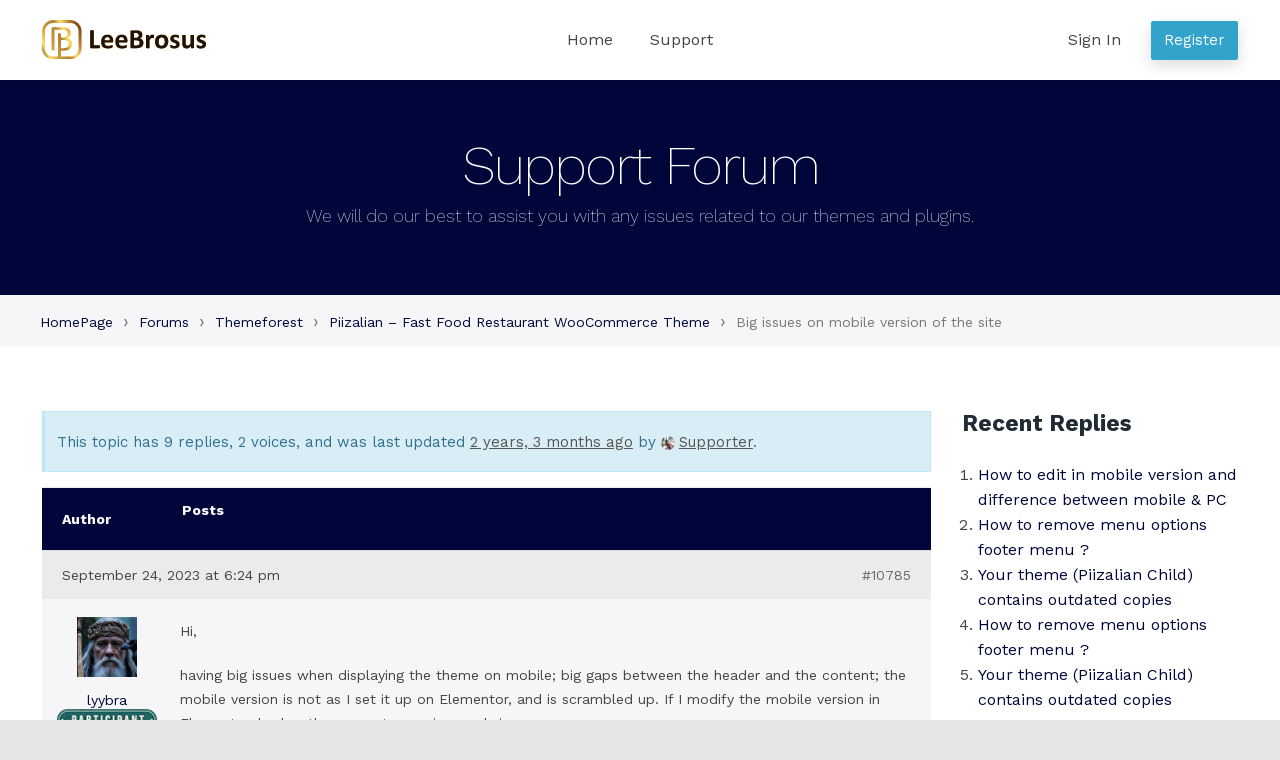

--- FILE ---
content_type: text/html; charset=UTF-8
request_url: https://leebrosus.com/forums/topic/big-issues-on-mobile-version-of-the-site/
body_size: 8073
content:
<!doctype html>
<html lang="en-US">
<head>
    <meta charset="UTF-8">
    <meta name="viewport" content="width=device-width, initial-scale=1">
    <link rel="profile" href="//gmpg.org/xfn/11">
    <title>Big issues on mobile version of the site &#8211; HelpDesk</title>
<meta name='robots' content='max-image-preview:large' />
<link rel='dns-prefetch' href='//fonts.googleapis.com' />
<link rel='dns-prefetch' href='//s.w.org' />
<link rel="alternate" type="application/rss+xml" title="HelpDesk &raquo; Feed" href="https://leebrosus.com/feed/" />
<link rel="alternate" type="application/rss+xml" title="HelpDesk &raquo; Comments Feed" href="https://leebrosus.com/comments/feed/" />
		<script>
			window._wpemojiSettings = {"baseUrl":"https:\/\/s.w.org\/images\/core\/emoji\/13.1.0\/72x72\/","ext":".png","svgUrl":"https:\/\/s.w.org\/images\/core\/emoji\/13.1.0\/svg\/","svgExt":".svg","source":{"concatemoji":"https:\/\/leebrosus.com\/wp-includes\/js\/wp-emoji-release.min.js?ver=5.8.1"}};
			!function(e,a,t){var n,r,o,i=a.createElement("canvas"),p=i.getContext&&i.getContext("2d");function s(e,t){var a=String.fromCharCode;p.clearRect(0,0,i.width,i.height),p.fillText(a.apply(this,e),0,0);e=i.toDataURL();return p.clearRect(0,0,i.width,i.height),p.fillText(a.apply(this,t),0,0),e===i.toDataURL()}function c(e){var t=a.createElement("script");t.src=e,t.defer=t.type="text/javascript",a.getElementsByTagName("head")[0].appendChild(t)}for(o=Array("flag","emoji"),t.supports={everything:!0,everythingExceptFlag:!0},r=0;r<o.length;r++)t.supports[o[r]]=function(e){if(!p||!p.fillText)return!1;switch(p.textBaseline="top",p.font="600 32px Arial",e){case"flag":return s([127987,65039,8205,9895,65039],[127987,65039,8203,9895,65039])?!1:!s([55356,56826,55356,56819],[55356,56826,8203,55356,56819])&&!s([55356,57332,56128,56423,56128,56418,56128,56421,56128,56430,56128,56423,56128,56447],[55356,57332,8203,56128,56423,8203,56128,56418,8203,56128,56421,8203,56128,56430,8203,56128,56423,8203,56128,56447]);case"emoji":return!s([10084,65039,8205,55357,56613],[10084,65039,8203,55357,56613])}return!1}(o[r]),t.supports.everything=t.supports.everything&&t.supports[o[r]],"flag"!==o[r]&&(t.supports.everythingExceptFlag=t.supports.everythingExceptFlag&&t.supports[o[r]]);t.supports.everythingExceptFlag=t.supports.everythingExceptFlag&&!t.supports.flag,t.DOMReady=!1,t.readyCallback=function(){t.DOMReady=!0},t.supports.everything||(n=function(){t.readyCallback()},a.addEventListener?(a.addEventListener("DOMContentLoaded",n,!1),e.addEventListener("load",n,!1)):(e.attachEvent("onload",n),a.attachEvent("onreadystatechange",function(){"complete"===a.readyState&&t.readyCallback()})),(n=t.source||{}).concatemoji?c(n.concatemoji):n.wpemoji&&n.twemoji&&(c(n.twemoji),c(n.wpemoji)))}(window,document,window._wpemojiSettings);
		</script>
		<style>
img.wp-smiley,
img.emoji {
	display: inline !important;
	border: none !important;
	box-shadow: none !important;
	height: 1em !important;
	width: 1em !important;
	margin: 0 .07em !important;
	vertical-align: -0.1em !important;
	background: none !important;
	padding: 0 !important;
}
</style>
	<link rel='stylesheet' id='wp-block-library-css'  href='https://leebrosus.com/wp-includes/css/dist/block-library/style.min.css?ver=5.8.1' media='all' />
<style id='wp-block-library-theme-inline-css'>
#start-resizable-editor-section{display:none}.wp-block-audio figcaption{color:#555;font-size:13px;text-align:center}.is-dark-theme .wp-block-audio figcaption{color:hsla(0,0%,100%,.65)}.wp-block-code{font-family:Menlo,Consolas,monaco,monospace;color:#1e1e1e;padding:.8em 1em;border:1px solid #ddd;border-radius:4px}.wp-block-embed figcaption{color:#555;font-size:13px;text-align:center}.is-dark-theme .wp-block-embed figcaption{color:hsla(0,0%,100%,.65)}.blocks-gallery-caption{color:#555;font-size:13px;text-align:center}.is-dark-theme .blocks-gallery-caption{color:hsla(0,0%,100%,.65)}.wp-block-image figcaption{color:#555;font-size:13px;text-align:center}.is-dark-theme .wp-block-image figcaption{color:hsla(0,0%,100%,.65)}.wp-block-pullquote{border-top:4px solid;border-bottom:4px solid;margin-bottom:1.75em;color:currentColor}.wp-block-pullquote__citation,.wp-block-pullquote cite,.wp-block-pullquote footer{color:currentColor;text-transform:uppercase;font-size:.8125em;font-style:normal}.wp-block-quote{border-left:.25em solid;margin:0 0 1.75em;padding-left:1em}.wp-block-quote cite,.wp-block-quote footer{color:currentColor;font-size:.8125em;position:relative;font-style:normal}.wp-block-quote.has-text-align-right{border-left:none;border-right:.25em solid;padding-left:0;padding-right:1em}.wp-block-quote.has-text-align-center{border:none;padding-left:0}.wp-block-quote.is-large,.wp-block-quote.is-style-large{border:none}.wp-block-search .wp-block-search__label{font-weight:700}.wp-block-group.has-background{padding:1.25em 2.375em;margin-top:0;margin-bottom:0}.wp-block-separator{border:none;border-bottom:2px solid;margin-left:auto;margin-right:auto;opacity:.4}.wp-block-separator:not(.is-style-wide):not(.is-style-dots){width:100px}.wp-block-separator.has-background:not(.is-style-dots){border-bottom:none;height:1px}.wp-block-separator.has-background:not(.is-style-wide):not(.is-style-dots){height:2px}.wp-block-table thead{border-bottom:3px solid}.wp-block-table tfoot{border-top:3px solid}.wp-block-table td,.wp-block-table th{padding:.5em;border:1px solid;word-break:normal}.wp-block-table figcaption{color:#555;font-size:13px;text-align:center}.is-dark-theme .wp-block-table figcaption{color:hsla(0,0%,100%,.65)}.wp-block-video figcaption{color:#555;font-size:13px;text-align:center}.is-dark-theme .wp-block-video figcaption{color:hsla(0,0%,100%,.65)}.wp-block-template-part.has-background{padding:1.25em 2.375em;margin-top:0;margin-bottom:0}#end-resizable-editor-section{display:none}
</style>
<link rel='stylesheet' id='wpcstore-gutenberg-blocks-css'  href='https://leebrosus.com/wp-content/themes/wpcstore/assets/css/base/gutenberg-blocks.css?ver=1.0.0' media='all' />
<link rel='stylesheet' id='bbp_private_replies_style-css'  href='https://leebrosus.com/wp-content/plugins/bbpress-private-replies/css/frond-end.css?ver=5.8.1' media='all' />
<link rel='stylesheet' id='bbp-default-css'  href='https://leebrosus.com/wp-content/plugins/bbpress/templates/default/css/bbpress.min.css?ver=2.6.6' media='all' />
<link rel='stylesheet' id='wpcstore-style-css'  href='https://leebrosus.com/wp-content/themes/wpcstore/style.css?ver=1.0.0' media='all' />
<link rel='stylesheet' id='wpcstore-icons-css'  href='https://leebrosus.com/wp-content/themes/wpcstore/assets/css/base/icons.css?ver=1.0.0' media='all' />
<link rel='stylesheet' id='wpcstore-fonts-css'  href='https://fonts.googleapis.com/css?family=Work+Sans%3A200%2C300%2C400%2C500%2C600%2C700&#038;subset=latin%2Clatin-ext&#038;ver=1.0.0' media='all' />
<link rel='stylesheet' id='wpcstore-bbpress-style-css'  href='https://leebrosus.com/wp-content/themes/wpcstore/assets/css/base/bbpress.css?ver=5.8.1' media='all' />
<link rel='stylesheet' id='wpcstore-font-awesome-style-css'  href='https://leebrosus.com/wp-content/themes/wpcstore/assets/css/base/font-awesome.css?ver=5.8.1' media='all' />
<script src='https://leebrosus.com/wp-includes/js/jquery/jquery.min.js?ver=3.6.0' id='jquery-core-js'></script>
<script src='https://leebrosus.com/wp-includes/js/jquery/jquery-migrate.min.js?ver=3.3.2' id='jquery-migrate-js'></script>
<link rel="https://api.w.org/" href="https://leebrosus.com/wp-json/" /><link rel="EditURI" type="application/rsd+xml" title="RSD" href="https://leebrosus.com/xmlrpc.php?rsd" />
<link rel="wlwmanifest" type="application/wlwmanifest+xml" href="https://leebrosus.com/wp-includes/wlwmanifest.xml" /> 
<meta name="generator" content="WordPress 5.8.1" />
<link rel="canonical" href="https://leebrosus.com/forums/topic/big-issues-on-mobile-version-of-the-site/" />
<link rel='shortlink' href='https://leebrosus.com/?p=10785' />
<link rel="alternate" type="application/json+oembed" href="https://leebrosus.com/wp-json/oembed/1.0/embed?url=https%3A%2F%2Fleebrosus.com%2Fforums%2Ftopic%2Fbig-issues-on-mobile-version-of-the-site%2F" />
<link rel="alternate" type="text/xml+oembed" href="https://leebrosus.com/wp-json/oembed/1.0/embed?url=https%3A%2F%2Fleebrosus.com%2Fforums%2Ftopic%2Fbig-issues-on-mobile-version-of-the-site%2F&#038;format=xml" />
<link rel="icon" href="https://leebrosus.com/wp-content/uploads/2020/12/795eac2367bc96e2cfad.jpg" sizes="32x32" />
<link rel="icon" href="https://leebrosus.com/wp-content/uploads/2020/12/795eac2367bc96e2cfad.jpg" sizes="192x192" />
<link rel="apple-touch-icon" href="https://leebrosus.com/wp-content/uploads/2020/12/795eac2367bc96e2cfad.jpg" />
<meta name="msapplication-TileImage" content="https://leebrosus.com/wp-content/uploads/2020/12/795eac2367bc96e2cfad.jpg" />
		<style id="wp-custom-css">
			div#wpcstore_need_response_widget-2 ul li, div#bbp_replies_widget-7 ul li{
	list-style: decimal;
}

nav.user-nav ul.pa{
    background: rgba(255, 255, 255, 0.9);
	 top: 80px;
}
nav.user-nav a.button {
    width: 200px;
}

nav.user-nav ul.pa{
    position: absolute;
    width: 200px;
    background: rgba(255,255,255,.9);
    top: 120%;
    opacity: 0;
    visibility: hidden;
    left: inherit;
    transition: all .3s;
    text-align: center;
    z-index: 10;
    padding: 0;
    box-shadow: 0 0 1px 1px rgb(0 0 0 / 5%);
}

nav.user-nav ul.pa li:not(:last-child){
    border-bottom: 1px solid #ddd;
}

nav.user-nav ul.pa li{
    list-style-type: none;
    line-height: 1.428;
}

nav.user-nav ul.pa a{
    color: #878787;
}

nav.user-nav ul.pa a{
    color: #878787;
    padding: 15px 20px;
    display: block;
    font-family: open sans,sans-serif;
}

nav.user-nav:hover ul.pa {
    top: 60px;
    opacity: 1;
    visibility: visible;
}

nav.user-nav ul.pa li {
    float: none;
    margin: 0;
}

.jas-bbp-archive-list .topic-reply-counts{
	width: 25%;
}
.jas-bbp-archive-list>.bbp-forum-info{
	width: 75%;
}		</style>
		</head>

<body class="topic bbpress topic-template-default single single-topic postid-10785 wp-custom-logo wp-embed-responsive no-wc-breadcrumb wpcstore-align-wide">



<div id="page" class="hfeed site">

    
    <header id="masthead" class="site-header" role="banner" style="">

        <div class="col-full header-wrap"><div class="header-row">		<a class="skip-link screen-reader-text" href="#site-navigation">Skip to navigation</a>
		<a class="skip-link screen-reader-text" href="#content">Skip to content</a>
				<div class="site-branding">
			<a href="https://leebrosus.com/" class="custom-logo-link" rel="home"><img width="192" height="46" src="https://leebrosus.com/wp-content/uploads/2020/12/logo-web192x46.svg" class="custom-logo" alt="HelpDesk" /></a>		</div>
				<nav id="site-navigation" class="main-navigation" role="navigation" aria-label="Primary Navigation">
			<div class="primary-navigation"><ul id="menu-main-menu" class="menu"><li id="menu-item-4238" class="menu-item menu-item-type-post_type menu-item-object-page menu-item-home menu-item-4238"><a href="https://leebrosus.com/">Home</a></li>
<li id="menu-item-4239" class="menu-item menu-item-type-custom menu-item-object-custom menu-item-4239"><a href="https://leebrosus.com/forums/">Support</a></li>
</ul></div>		</nav><!-- #site-navigation -->
				<nav class="user-nav">
							<ul>
					<li class="nav-user-menu-item mobile-menu-only">
						<a href="#" class="user-icon"></a>
						<ul class="user-act">
							<li><a href="https://leebrosus.com/wp-login.php?action=register">Register</a></li>
							<li><a href="https://leebrosus.com/wp-login.php?redirect_to=https://leebrosus.com/forums/">Sign In</a></li>
						</ul>
					</li>
					<li class="hide-on-mobile">
						<a href="https://leebrosus.com/wp-login.php?action=register" class="header-button">Register</a>
					</li>
					<li class="hide-on-mobile">
						<a href="https://leebrosus.com/wp-login.php?redirect_to=https://leebrosus.com/forums/">Sign In</a>
					</li>
				</ul>
					</nav>
				<button class="menu-toggle" aria-controls="site-navigation" aria-expanded="false">
			<span><span class="screen-reader-text">Menu</span></span>
		</button>
				<nav id="site-navigation-handheld" class="main-navigation handheld-nav" role="navigation" aria-label="Handheld Navigation">
			<div class="handheld-navigation"><ul id="menu-main-menu-1" class="menu"><li class="menu-item menu-item-type-post_type menu-item-object-page menu-item-home menu-item-4238"><a href="https://leebrosus.com/">Home</a></li>
<li class="menu-item menu-item-type-custom menu-item-object-custom menu-item-4239"><a href="https://leebrosus.com/forums/">Support</a></li>
</ul></div>		</nav><!-- #site-navigation -->
		</div></div>
    </header><!-- #masthead -->

        <div class="custom-page-title">
        <div class="col-full">
			<h1>Support Forum</h1><div class="sub-title">We will do our best to assist you with any issues related to our themes and plugins.</div>        </div>
    </div>
	        <div class="breadcrumb-wrap">
            <div class="col-full">
				<div class="bbp-breadcrumb"><p><a href="https://leebrosus.com" class="bbp-breadcrumb-home">HomePage</a> <span class="bbp-breadcrumb-sep">&rsaquo;</span> <a href="https://leebrosus.com/forums/" class="bbp-breadcrumb-root">Forums</a> <span class="bbp-breadcrumb-sep">&rsaquo;</span> <a href="https://leebrosus.com/forums/forum/themeforest/" class="bbp-breadcrumb-forum">Themeforest</a> <span class="bbp-breadcrumb-sep">&rsaquo;</span> <a href="https://leebrosus.com/forums/forum/themeforest/piizalian-fast-food-restaurant-woocommerce-theme/" class="bbp-breadcrumb-forum">Piizalian &#8211; Fast Food Restaurant WooCommerce Theme</a> <span class="bbp-breadcrumb-sep">&rsaquo;</span> <span class="bbp-breadcrumb-current">Big issues on mobile version of the site</span></p></div>            </div>
        </div>
	
    <div id="content" class="site-content" tabindex="-1">
        <div class="col-full">


    <div id="primary" class="content-area">
        <main id="main" class="site-main" role="main">

			
<article id="post-10785" class="post-10785 topic type-topic status-publish hentry">
			<div class="entry-content">
			
<div id="bbpress-forums" class="bbpress-wrapper">

	<div class="bbp-breadcrumb"><p><a href="https://leebrosus.com" class="bbp-breadcrumb-home">HomePage</a> <span class="bbp-breadcrumb-sep">&rsaquo;</span> <a href="https://leebrosus.com/forums/" class="bbp-breadcrumb-root">Forums</a> <span class="bbp-breadcrumb-sep">&rsaquo;</span> <a href="https://leebrosus.com/forums/forum/themeforest/" class="bbp-breadcrumb-forum">Themeforest</a> <span class="bbp-breadcrumb-sep">&rsaquo;</span> <a href="https://leebrosus.com/forums/forum/themeforest/piizalian-fast-food-restaurant-woocommerce-theme/" class="bbp-breadcrumb-forum">Piizalian &#8211; Fast Food Restaurant WooCommerce Theme</a> <span class="bbp-breadcrumb-sep">&rsaquo;</span> <span class="bbp-breadcrumb-current">Big issues on mobile version of the site</span></p></div>
	
	
	
	
		
		<div class="bbp-template-notice info"><ul><li class="bbp-topic-description">This topic has 9 replies, 2 voices, and was last updated <a href="https://leebrosus.com/forums/topic/big-issues-on-mobile-version-of-the-site/#post-10839" title="Reply To: Big issues on mobile version of the site">2 years, 3 months ago</a> by <a href="https://leebrosus.com/forums/users/admin/" title="View Supporter&#039;s profile" class="bbp-author-link"><span  class="bbp-author-avatar"><img src="https://leebrosus.com/wp-content/uploads/2021/03/60361836_2738790926135187_106907220670676992_o-150x150.jpg" width="14" height="14" alt="Supporter" class="avatar avatar-14 wp-user-avatar wp-user-avatar-14 alignnone photo" /></span><span  class="bbp-author-name">Supporter</span></a>.</li></ul></div>
		
		
			
<div class="bbp-pagination">
	<div class="bbp-pagination-count">Viewing 10 posts - 1 through 10 (of 10 total)</div>
	<div class="bbp-pagination-links"></div>
</div>

<div id="bbp-user-note-form" class="mfp-hide"><textarea class="bbp-user-note-edit-area w__100" rows="8"></textarea><div class="bbp-user-note-action flex center-xs mt__15"><a class="bbp-user-note-save button" href="#"><span>Save</span></a></div></div>
			
<ul id="topic-10785-replies" class="forums bbp-replies">

	<li class="bbp-header">
		<div class="bbp-reply-author">Author</div><!-- .bbp-reply-author -->
		<div class="bbp-reply-content">Posts</div><!-- .bbp-reply-content -->
	</li><!-- .bbp-header -->

	<li class="bbp-body">

		
			
				
<div id="post-10785" class="bbp-reply-header">

    <div class="bbp-meta">

        <span class="bbp-reply-post-date">September 24, 2023 at 6:24 pm</span>

		
        <a href="https://leebrosus.com/forums/topic/big-issues-on-mobile-version-of-the-site/#post-10785" class="bbp-reply-permalink">#10785</a>

		
		<span class="bbp-admin-links"></span>
		
    </div><!-- .bbp-meta -->

</div><!-- #post-10785 -->

<div class="loop-item-0 user-id-707 bbp-parent-forum-2929 bbp-parent-topic-2837 bbp-reply-position-1 odd  post-10785 topic type-topic status-publish hentry">

    <div class="bbp-reply-author">

		
		<a href="https://leebrosus.com/forums/users/george-enea/" title="View lyybra&#039;s profile" class="bbp-author-link"><span  class="bbp-author-avatar"><img src="https://secure.gravatar.com/avatar/1eb2ae7bac4979e8fba817942e3455b7?s=80&#038;d=mm&#038;r=g" width="80" height="80" alt="Avatar" class="avatar avatar-80 wp-user-avatar wp-user-avatar-80 photo avatar-default" /></span><span  class="bbp-author-name">lyybra</span></a><img class="user-role" src="https://leebrosus.com/wp-content/themes/wpcstore/assets/images/badge/participant.png" width="100" height="22" />
		
		<div class="envato-info mt__10 fs__10"><span class="dib cw tu support-expired">Support Expired</span></div>
    </div><!-- .bbp-reply-author -->

    <div class="bbp-reply-content">

		
		<p>Hi,</p>
<p>having big issues when displaying the theme on mobile; big gaps between the header and the content; the mobile version is not as I set it up on Elementor, and is scrambled up. If I modify the mobile version in Elementor, brokes the computer version, and viceversa. </p>
<p>Cannot modify the bottom menu, the menu for the mobile version.. unable to find the 4 options in Elementor, besides the color.. need to modify in my own language and add my own options.</p>
<p>Thank you and really appreciate your support and patience.<br />
Best regards.</p>

		
    </div><!-- .bbp-reply-content -->

</div><!-- .reply -->

			
				
<div id="post-10787" class="bbp-reply-header">

    <div class="bbp-meta">

        <span class="bbp-reply-post-date">September 25, 2023 at 3:34 pm</span>

		
        <a href="https://leebrosus.com/forums/topic/big-issues-on-mobile-version-of-the-site/#post-10787" class="bbp-reply-permalink">#10787</a>

		
		<span class="bbp-admin-links"></span>
		
    </div><!-- .bbp-meta -->

</div><!-- #post-10787 -->

<div class="loop-item-1 user-id-1 bbp-parent-forum-2837 bbp-parent-topic-10785 bbp-reply-position-2 even  post-10787 reply type-reply status-publish hentry bbp-private-reply">

    <div class="bbp-reply-author">

		
		<a href="https://leebrosus.com/forums/users/admin/" title="View Supporter&#039;s profile" class="bbp-author-link"><span  class="bbp-author-avatar"><img src="https://leebrosus.com/wp-content/uploads/2021/03/60361836_2738790926135187_106907220670676992_o-150x150.jpg" width="80" height="80" alt="Supporter" class="avatar avatar-80 wp-user-avatar wp-user-avatar-80 alignnone photo" /></span><span  class="bbp-author-name">Supporter</span></a><img class="user-role" src="https://leebrosus.com/wp-content/themes/wpcstore/assets/images/badge/keymaster.png" width="100" height="22" />
		
		
    </div><!-- .bbp-reply-author -->

    <div class="bbp-reply-content">

		
		This reply has been marked as private.
		
    </div><!-- .bbp-reply-content -->

</div><!-- .reply -->

			
				
<div id="post-10790" class="bbp-reply-header">

    <div class="bbp-meta">

        <span class="bbp-reply-post-date">September 25, 2023 at 5:10 pm</span>

		
        <a href="https://leebrosus.com/forums/topic/big-issues-on-mobile-version-of-the-site/#post-10790" class="bbp-reply-permalink">#10790</a>

		
		<span class="bbp-admin-links"></span>
		
    </div><!-- .bbp-meta -->

</div><!-- #post-10790 -->

<div class="loop-item-2 user-id-707 bbp-parent-forum-2837 bbp-parent-topic-10785 bbp-reply-position-3 odd topic-author  post-10790 reply type-reply status-publish hentry">

    <div class="bbp-reply-author">

		
		<a href="https://leebrosus.com/forums/users/george-enea/" title="View lyybra&#039;s profile" class="bbp-author-link"><span  class="bbp-author-avatar"><img src="https://secure.gravatar.com/avatar/1eb2ae7bac4979e8fba817942e3455b7?s=80&#038;d=mm&#038;r=g" width="80" height="80" alt="Avatar" class="avatar avatar-80 wp-user-avatar wp-user-avatar-80 photo avatar-default" /></span><span  class="bbp-author-name">lyybra</span></a><img class="user-role" src="https://leebrosus.com/wp-content/themes/wpcstore/assets/images/badge/participant.png" width="100" height="22" />
		
		<div class="envato-info mt__10 fs__10"><span class="dib cw tu support-expired">Support Expired</span></div>
    </div><!-- .bbp-reply-author -->

    <div class="bbp-reply-content">

		
		<p>Thank you so much for your kind support and fast reply. Now is a lot better; deactivated the whole mobile menu, as Elementor does not allow to change the name and the icons though.</p>
<p>Looks a lot better not, almost perfect.. will try to figure out how to modify the layout in the mobile version without breaking the computer layout.</p>
<p>Big thanks!!</p>


<ul id="bbp-reply-revision-log-10790" class="bbp-reply-revision-log">

	<li id="bbp-reply-revision-log-10790-item-10791" class="bbp-reply-revision-log-item">
		This reply was modified 2 years, 4 months ago by <a href="https://leebrosus.com/forums/users/george-enea/" title="View lyybra&#039;s profile" class="bbp-author-link"><span  class="bbp-author-avatar"><img src="https://secure.gravatar.com/avatar/1eb2ae7bac4979e8fba817942e3455b7?s=14&#038;d=mm&#038;r=g" width="14" height="14" alt="Avatar" class="avatar avatar-14 wp-user-avatar wp-user-avatar-14 photo avatar-default" /></span><span  class="bbp-author-name">lyybra</span></a>.
	</li>

</ul>


		
    </div><!-- .bbp-reply-content -->

</div><!-- .reply -->

			
				
<div id="post-10795" class="bbp-reply-header">

    <div class="bbp-meta">

        <span class="bbp-reply-post-date">September 25, 2023 at 11:58 pm</span>

		
        <a href="https://leebrosus.com/forums/topic/big-issues-on-mobile-version-of-the-site/#post-10795" class="bbp-reply-permalink">#10795</a>

		
		<span class="bbp-admin-links"></span>
		
    </div><!-- .bbp-meta -->

</div><!-- #post-10795 -->

<div class="loop-item-3 user-id-1 bbp-parent-forum-2837 bbp-parent-topic-10785 bbp-reply-position-4 even  post-10795 reply type-reply status-publish hentry">

    <div class="bbp-reply-author">

		
		<a href="https://leebrosus.com/forums/users/admin/" title="View Supporter&#039;s profile" class="bbp-author-link"><span  class="bbp-author-avatar"><img src="https://leebrosus.com/wp-content/uploads/2021/03/60361836_2738790926135187_106907220670676992_o-150x150.jpg" width="80" height="80" alt="Supporter" class="avatar avatar-80 wp-user-avatar wp-user-avatar-80 alignnone photo" /></span><span  class="bbp-author-name">Supporter</span></a><img class="user-role" src="https://leebrosus.com/wp-content/themes/wpcstore/assets/images/badge/keymaster.png" width="100" height="22" />
		
		
    </div><!-- .bbp-reply-author -->

    <div class="bbp-reply-content">

		
		<p>Ok, let me know if you need to help.</p>

		
    </div><!-- .bbp-reply-content -->

</div><!-- .reply -->

			
				
<div id="post-10812" class="bbp-reply-header">

    <div class="bbp-meta">

        <span class="bbp-reply-post-date">September 29, 2023 at 4:49 pm</span>

		
        <a href="https://leebrosus.com/forums/topic/big-issues-on-mobile-version-of-the-site/#post-10812" class="bbp-reply-permalink">#10812</a>

		
		<span class="bbp-admin-links"></span>
		
    </div><!-- .bbp-meta -->

</div><!-- #post-10812 -->

<div class="loop-item-4 user-id-707 bbp-parent-forum-2837 bbp-parent-topic-10785 bbp-reply-position-5 odd topic-author  post-10812 reply type-reply status-publish hentry">

    <div class="bbp-reply-author">

		
		<a href="https://leebrosus.com/forums/users/george-enea/" title="View lyybra&#039;s profile" class="bbp-author-link"><span  class="bbp-author-avatar"><img src="https://secure.gravatar.com/avatar/1eb2ae7bac4979e8fba817942e3455b7?s=80&#038;d=mm&#038;r=g" width="80" height="80" alt="Avatar" class="avatar avatar-80 wp-user-avatar wp-user-avatar-80 photo avatar-default" /></span><span  class="bbp-author-name">lyybra</span></a><img class="user-role" src="https://leebrosus.com/wp-content/themes/wpcstore/assets/images/badge/participant.png" width="100" height="22" />
		
		<div class="envato-info mt__10 fs__10"><span class="dib cw tu support-expired">Support Expired</span></div>
    </div><!-- .bbp-reply-author -->

    <div class="bbp-reply-content">

		
		<p>Hi there,</p>
<p>still not able to find a solution not to break the web version, modifying the mobile one.. I mean with the header &amp; the footer.<br />
Could you please help?</p>
<p>Thank you and best regards!</p>

		
    </div><!-- .bbp-reply-content -->

</div><!-- .reply -->

			
				
<div id="post-10818" class="bbp-reply-header">

    <div class="bbp-meta">

        <span class="bbp-reply-post-date">September 30, 2023 at 12:09 am</span>

		
        <a href="https://leebrosus.com/forums/topic/big-issues-on-mobile-version-of-the-site/#post-10818" class="bbp-reply-permalink">#10818</a>

		
		<span class="bbp-admin-links"></span>
		
    </div><!-- .bbp-meta -->

</div><!-- #post-10818 -->

<div class="loop-item-5 user-id-1 bbp-parent-forum-2837 bbp-parent-topic-10785 bbp-reply-position-6 even  post-10818 reply type-reply status-publish hentry">

    <div class="bbp-reply-author">

		
		<a href="https://leebrosus.com/forums/users/admin/" title="View Supporter&#039;s profile" class="bbp-author-link"><span  class="bbp-author-avatar"><img src="https://leebrosus.com/wp-content/uploads/2021/03/60361836_2738790926135187_106907220670676992_o-150x150.jpg" width="80" height="80" alt="Supporter" class="avatar avatar-80 wp-user-avatar wp-user-avatar-80 alignnone photo" /></span><span  class="bbp-author-name">Supporter</span></a><img class="user-role" src="https://leebrosus.com/wp-content/themes/wpcstore/assets/images/badge/keymaster.png" width="100" height="22" />
		
		
    </div><!-- .bbp-reply-author -->

    <div class="bbp-reply-content">

		
		<p>Previously I customized the header for you on mobile; <a href="https://prnt.sc/RP8pkbYz4MtZ" rel="nofollow">https://prnt.sc/RP8pkbYz4MtZ</a><br />
If you need to customize the header + footer further on mobile, you will have to pay a customization fee.</p>

		
    </div><!-- .bbp-reply-content -->

</div><!-- .reply -->

			
				
<div id="post-10820" class="bbp-reply-header">

    <div class="bbp-meta">

        <span class="bbp-reply-post-date">September 30, 2023 at 1:00 am</span>

		
        <a href="https://leebrosus.com/forums/topic/big-issues-on-mobile-version-of-the-site/#post-10820" class="bbp-reply-permalink">#10820</a>

		
		<span class="bbp-admin-links"></span>
		
    </div><!-- .bbp-meta -->

</div><!-- #post-10820 -->

<div class="loop-item-6 user-id-707 bbp-parent-forum-2837 bbp-parent-topic-10785 bbp-reply-position-7 odd topic-author  post-10820 reply type-reply status-publish hentry">

    <div class="bbp-reply-author">

		
		<a href="https://leebrosus.com/forums/users/george-enea/" title="View lyybra&#039;s profile" class="bbp-author-link"><span  class="bbp-author-avatar"><img src="https://secure.gravatar.com/avatar/1eb2ae7bac4979e8fba817942e3455b7?s=80&#038;d=mm&#038;r=g" width="80" height="80" alt="Avatar" class="avatar avatar-80 wp-user-avatar wp-user-avatar-80 photo avatar-default" /></span><span  class="bbp-author-name">lyybra</span></a><img class="user-role" src="https://leebrosus.com/wp-content/themes/wpcstore/assets/images/badge/participant.png" width="100" height="22" />
		
		<div class="envato-info mt__10 fs__10"><span class="dib cw tu support-expired">Support Expired</span></div>
    </div><!-- .bbp-reply-author -->

    <div class="bbp-reply-content">

		
		<p>Hi,</p>
<p>thank you for the reply; please give me the costs of the customization, but the most important problem is the issue regarding the add-ons; please tell me how much do you want in order for me to have an addon menu with options that can be mandatory or not;</p>
<p>&#8211; pizza sizes (S/M/L/XL) &#8211; mandatory</p>
<p>&#8211; pizza toppings prices according to the pizza size selected &#8211; optional; need only the options for the selected sizes; if a customer selects M size, need to have only the topping prices for this size: price for mozzarella M, bacon M, mushrooms M etc., but once again, these needs to be optional, as they are optional toppings;</p>
<p>&#8211; pizza crust &#8211; mandatory: stuffed crust, thin crust;</p>
<p>&#8211; pizza crust filling according to the pizza crust option selected &#8211; optional; need only the prices relative to what pizza the customer selected; if he wants XL pizza, need to have the crust fillings only for the XL crust filling.</p>
<p>Thank you so much for the understanding.</p>

		
    </div><!-- .bbp-reply-content -->

</div><!-- .reply -->

			
				
<div id="post-10824" class="bbp-reply-header">

    <div class="bbp-meta">

        <span class="bbp-reply-post-date">October 2, 2023 at 11:52 pm</span>

		
        <a href="https://leebrosus.com/forums/topic/big-issues-on-mobile-version-of-the-site/#post-10824" class="bbp-reply-permalink">#10824</a>

		
		<span class="bbp-admin-links"></span>
		
    </div><!-- .bbp-meta -->

</div><!-- #post-10824 -->

<div class="loop-item-7 user-id-1 bbp-parent-forum-2837 bbp-parent-topic-10785 bbp-reply-position-8 even  post-10824 reply type-reply status-publish hentry bbp-private-reply">

    <div class="bbp-reply-author">

		
		<a href="https://leebrosus.com/forums/users/admin/" title="View Supporter&#039;s profile" class="bbp-author-link"><span  class="bbp-author-avatar"><img src="https://leebrosus.com/wp-content/uploads/2021/03/60361836_2738790926135187_106907220670676992_o-150x150.jpg" width="80" height="80" alt="Supporter" class="avatar avatar-80 wp-user-avatar wp-user-avatar-80 alignnone photo" /></span><span  class="bbp-author-name">Supporter</span></a><img class="user-role" src="https://leebrosus.com/wp-content/themes/wpcstore/assets/images/badge/keymaster.png" width="100" height="22" />
		
		
    </div><!-- .bbp-reply-author -->

    <div class="bbp-reply-content">

		
		This reply has been marked as private.
		
    </div><!-- .bbp-reply-content -->

</div><!-- .reply -->

			
				
<div id="post-10837" class="bbp-reply-header">

    <div class="bbp-meta">

        <span class="bbp-reply-post-date">October 3, 2023 at 5:54 pm</span>

		
        <a href="https://leebrosus.com/forums/topic/big-issues-on-mobile-version-of-the-site/#post-10837" class="bbp-reply-permalink">#10837</a>

		
		<span class="bbp-admin-links"></span>
		
    </div><!-- .bbp-meta -->

</div><!-- #post-10837 -->

<div class="loop-item-8 user-id-707 bbp-parent-forum-2837 bbp-parent-topic-10785 bbp-reply-position-9 odd topic-author  post-10837 reply type-reply status-publish hentry">

    <div class="bbp-reply-author">

		
		<a href="https://leebrosus.com/forums/users/george-enea/" title="View lyybra&#039;s profile" class="bbp-author-link"><span  class="bbp-author-avatar"><img src="https://secure.gravatar.com/avatar/1eb2ae7bac4979e8fba817942e3455b7?s=80&#038;d=mm&#038;r=g" width="80" height="80" alt="Avatar" class="avatar avatar-80 wp-user-avatar wp-user-avatar-80 photo avatar-default" /></span><span  class="bbp-author-name">lyybra</span></a><img class="user-role" src="https://leebrosus.com/wp-content/themes/wpcstore/assets/images/badge/participant.png" width="100" height="22" />
		
		<div class="envato-info mt__10 fs__10"><span class="dib cw tu support-expired">Support Expired</span></div>
    </div><!-- .bbp-reply-author -->

    <div class="bbp-reply-content">

		
		<p>Sorry, but you really seem not to understand the problem, or you have no solution to my issue&#8230;<br />
Tried to explain you several times what I need&#8230;.. </p>

		
    </div><!-- .bbp-reply-content -->

</div><!-- .reply -->

			
				
<div id="post-10839" class="bbp-reply-header">

    <div class="bbp-meta">

        <span class="bbp-reply-post-date">October 3, 2023 at 11:42 pm</span>

		
        <a href="https://leebrosus.com/forums/topic/big-issues-on-mobile-version-of-the-site/#post-10839" class="bbp-reply-permalink">#10839</a>

		
		<span class="bbp-admin-links"></span>
		
    </div><!-- .bbp-meta -->

</div><!-- #post-10839 -->

<div class="loop-item-9 user-id-1 bbp-parent-forum-2837 bbp-parent-topic-10785 bbp-reply-position-10 even  post-10839 reply type-reply status-publish hentry">

    <div class="bbp-reply-author">

		
		<a href="https://leebrosus.com/forums/users/admin/" title="View Supporter&#039;s profile" class="bbp-author-link"><span  class="bbp-author-avatar"><img src="https://leebrosus.com/wp-content/uploads/2021/03/60361836_2738790926135187_106907220670676992_o-150x150.jpg" width="80" height="80" alt="Supporter" class="avatar avatar-80 wp-user-avatar wp-user-avatar-80 alignnone photo" /></span><span  class="bbp-author-name">Supporter</span></a><img class="user-role" src="https://leebrosus.com/wp-content/themes/wpcstore/assets/images/badge/keymaster.png" width="100" height="22" />
		
		
    </div><!-- .bbp-reply-author -->

    <div class="bbp-reply-content">

		
		<p>I can&#8217;t make the customization request you want, I can only help you make the customization like the demo link I sent.</p>

		
    </div><!-- .bbp-reply-content -->

</div><!-- .reply -->

			
		
	</li><!-- .bbp-body -->

	<li class="bbp-footer">
		<div class="bbp-reply-author">Author</div>
		<div class="bbp-reply-content">Posts</div><!-- .bbp-reply-content -->
	</li><!-- .bbp-footer -->
</ul><!-- #topic-10785-replies -->


			
<div class="bbp-pagination">
	<div class="bbp-pagination-count">Viewing 10 posts - 1 through 10 (of 10 total)</div>
	<div class="bbp-pagination-links"></div>
</div>

<div id="bbp-user-note-form" class="mfp-hide"><textarea class="bbp-user-note-edit-area w__100" rows="8"></textarea><div class="bbp-user-note-action flex center-xs mt__15"><a class="bbp-user-note-save button" href="#"><span>Save</span></a></div></div>
		
		


	<div id="no-reply-10785" class="bbp-no-reply">
		<div class="bbp-template-notice">
			<p>You must be logged in to reply to this topic.</p>
		</div>
	</div>



	
	

	
</div>
					</div><!-- .entry-content -->
		</article><!-- #post-## -->

        </main><!-- #main -->
    </div><!-- #primary -->

    <div id="secondary" class="widget-area" role="complementary">
        <div id="bbp_replies_widget-7" class="widget widget_display_replies"><span class="gamma widget-title">Recent Replies</span>
		<ul class="bbp-replies-widget">

			
				<li>

					<a class="bbp-reply-topic-title" href="https://leebrosus.com/forums/topic/how-to-edit-in-mobile-version-and-difference-between-mobile-pc-2/#post-13195" title="1-1 https://postimg.cc/TLBXqNRx
1-2 https://posti&hellip;">How to edit in mobile version and difference between mobile &amp; PC</a>
				</li>

			
				<li>

					<a class="bbp-reply-topic-title" href="https://leebrosus.com/forums/topic/how-to-remove-menu-options-footer-menu/#post-13190" title="I am extremely dissatisfied with your support ser&hellip;">How to remove menu options footer menu ?</a>
				</li>

			
				<li>

					<a class="bbp-reply-topic-title" href="https://leebrosus.com/forums/topic/your-theme-piizalian-child-contains-outdated-copies/#post-13188" title="I am extremely dissatisfied with your support ser&hellip;">Your theme (Piizalian Child) contains outdated copies</a>
				</li>

			
				<li>

					<a class="bbp-reply-topic-title" href="https://leebrosus.com/forums/topic/how-to-remove-menu-options-footer-menu/#post-13187" title="waiting for reply!">How to remove menu options footer menu ?</a>
				</li>

			
				<li>

					<a class="bbp-reply-topic-title" href="https://leebrosus.com/forums/topic/your-theme-piizalian-child-contains-outdated-copies/#post-13186" title="Your theme (Piizalian Child) contains outdated co&hellip;">Your theme (Piizalian Child) contains outdated copies</a>
				</li>

			
		</ul>

		</div>    </div><!-- #secondary -->
    
</div><!-- .col-full -->
</div><!-- #content -->


<footer id="colophon" class="site-footer" role="contentinfo">
    <div class="col-full">

				<div class="footer-top">
			<div class="footer-support clearfix">
				<div class="footer-support-logo">
					<img src="https://leebrosus.com/wp-content/themes/wpcstore/assets/images/logofooter.svg" alt="logo">
				</div>
				<div class="footer-support-meta">
					<h2>Supported by real people.</h2>
					<p>We've got your back,
                    <a href="https://leebrosus.com/forums/">submit a support ticket</a>.</p>				</div>
			</div>
		</div>
		<div class="footer-bottom">
			<nav class="nav-footer">
				<div class="footer-navigation"><ul id="menu-main-menu-2" class="menu"><li class="menu-item menu-item-type-post_type menu-item-object-page menu-item-home menu-item-4238"><a href="https://leebrosus.com/">Home</a></li>
<li class="menu-item menu-item-type-custom menu-item-object-custom menu-item-4239"><a href="https://leebrosus.com/forums/">Support</a></li>
</ul></div>			</nav>
			<div class="site-info">
				<span>Copyright © 2021 Leebrosus, Inc. All Rights Reserved.</span>
			</div><!-- .site-info -->
		</div>

		
    </div><!-- .col-full -->
</footer><!-- #colophon -->


</div><!-- #page -->

<script src='https://leebrosus.com/wp-content/plugins/bbpress/templates/default/js/editor.min.js?ver=2.6.6' id='bbpress-editor-js'></script>
<script id='bbpress-engagements-js-extra'>
var bbpEngagementJS = {"object_id":"10785","bbp_ajaxurl":"https:\/\/leebrosus.com\/forums\/topic\/big-issues-on-mobile-version-of-the-site\/?bbp-ajax=true","generic_ajax_error":"Something went wrong. Refresh your browser and try again."};
</script>
<script src='https://leebrosus.com/wp-content/plugins/bbpress/templates/default/js/engagements.min.js?ver=2.6.6' id='bbpress-engagements-js'></script>
<script id='wpcstore-navigation-js-extra'>
var wpcstoreScreenReaderText = {"expand":"Expand child menu","collapse":"Collapse child menu"};
</script>
<script src='https://leebrosus.com/wp-content/themes/wpcstore/assets/js/navigation.min.js?ver=1.0.0' id='wpcstore-navigation-js'></script>
<script src='https://leebrosus.com/wp-content/themes/wpcstore/assets/js/skip-link-focus-fix.min.js?ver=20130115' id='wpcstore-skip-link-focus-fix-js'></script>
<script src='https://leebrosus.com/wp-includes/js/wp-embed.min.js?ver=5.8.1' id='wp-embed-js'></script>

<script defer src="https://static.cloudflareinsights.com/beacon.min.js/vcd15cbe7772f49c399c6a5babf22c1241717689176015" integrity="sha512-ZpsOmlRQV6y907TI0dKBHq9Md29nnaEIPlkf84rnaERnq6zvWvPUqr2ft8M1aS28oN72PdrCzSjY4U6VaAw1EQ==" data-cf-beacon='{"version":"2024.11.0","token":"df0bab3cb75e4dfbb91c48e1d16f4613","r":1,"server_timing":{"name":{"cfCacheStatus":true,"cfEdge":true,"cfExtPri":true,"cfL4":true,"cfOrigin":true,"cfSpeedBrain":true},"location_startswith":null}}' crossorigin="anonymous"></script>
</body>
</html>
